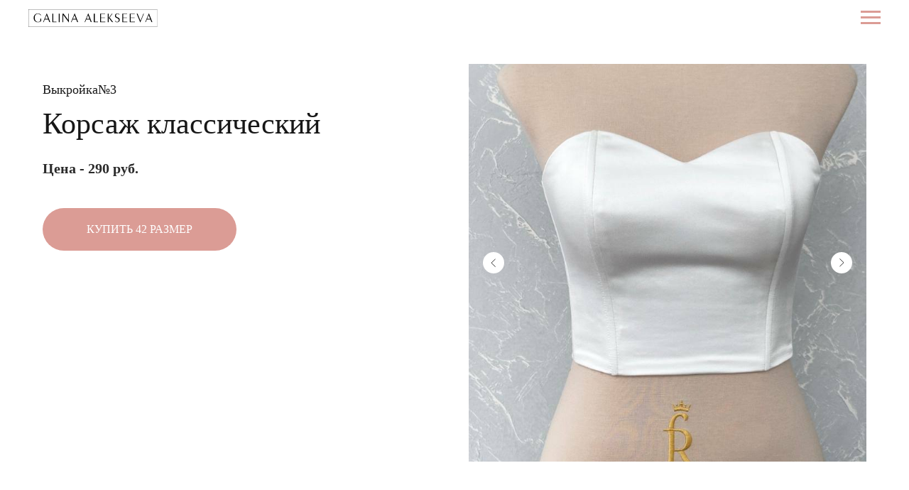

--- FILE ---
content_type: text/html; charset=UTF-8
request_url: https://alekseevasew.ru/patterns3-42size
body_size: 11070
content:
<!DOCTYPE html> <html lang="ru"> <head> <meta charset="utf-8" /> <meta http-equiv="Content-Type" content="text/html; charset=utf-8" /> <meta name="viewport" content="width=device-width, initial-scale=1.0" /> <!--metatextblock--> <title>Страница продажи выкройки 3 "Корсаж классический" 42 размер</title> <meta property="og:url" content="https://alekseevasew.ru/patterns3-42size" /> <meta property="og:title" content="Страница продажи выкройки 3 &quot;Корсаж классический&quot; 42 размер" /> <meta property="og:description" content="" /> <meta property="og:type" content="website" /> <meta property="og:image" content="https://static.tildacdn.com/tild3437-6566-4838-b861-636265666232/photo_2022-04-12_14-.jpg" /> <link rel="canonical" href="https://alekseevasew.ru/patterns3-42size"> <!--/metatextblock--> <meta name="format-detection" content="telephone=no" /> <meta http-equiv="x-dns-prefetch-control" content="on"> <link rel="dns-prefetch" href="https://ws.tildacdn.com"> <link rel="dns-prefetch" href="https://static.tildacdn.com"> <link rel="dns-prefetch" href="https://fonts.tildacdn.com"> <link rel="shortcut icon" href="https://static.tildacdn.com/tild6434-3866-4135-a135-333162343330/favicon_16.ico" type="image/x-icon" /> <link rel="apple-touch-icon" href="https://static.tildacdn.com/tild6263-3861-4631-b237-643331336334/Frame_13.png"> <link rel="apple-touch-icon" sizes="76x76" href="https://static.tildacdn.com/tild6263-3861-4631-b237-643331336334/Frame_13.png"> <link rel="apple-touch-icon" sizes="152x152" href="https://static.tildacdn.com/tild6263-3861-4631-b237-643331336334/Frame_13.png"> <link rel="apple-touch-startup-image" href="https://static.tildacdn.com/tild6263-3861-4631-b237-643331336334/Frame_13.png"> <meta name="msapplication-TileColor" content="#000000"> <meta name="msapplication-TileImage" content="https://static.tildacdn.com/tild3734-3032-4964-b665-313132623133/Frame_13.png"> <!-- Assets --> <script src="https://neo.tildacdn.com/js/tilda-fallback-1.0.min.js" async charset="utf-8"></script> <link rel="stylesheet" href="https://static.tildacdn.com/css/tilda-grid-3.0.min.css" type="text/css" media="all" onerror="this.loaderr='y';"/> <link rel="stylesheet" href="https://static.tildacdn.com/ws/project4889144/tilda-blocks-page27011385.min.css?t=1751803192" type="text/css" media="all" onerror="this.loaderr='y';" /> <link rel="stylesheet" href="https://static.tildacdn.com/css/tilda-forms-1.0.min.css" type="text/css" media="all" onerror="this.loaderr='y';" /> <link rel="stylesheet" href="https://static.tildacdn.com/css/tilda-cart-1.0.min.css" type="text/css" media="all" onerror="this.loaderr='y';" /> <link rel="stylesheet" href="https://static.tildacdn.com/css/tilda-slds-1.4.min.css" type="text/css" media="print" onload="this.media='all';" onerror="this.loaderr='y';" /> <noscript><link rel="stylesheet" href="https://static.tildacdn.com/css/tilda-slds-1.4.min.css" type="text/css" media="all" /></noscript> <link rel="stylesheet" href="https://static.tildacdn.com/css/tilda-zoom-2.0.min.css" type="text/css" media="print" onload="this.media='all';" onerror="this.loaderr='y';" /> <noscript><link rel="stylesheet" href="https://static.tildacdn.com/css/tilda-zoom-2.0.min.css" type="text/css" media="all" /></noscript> <link rel="stylesheet" type="text/css" href="/custom.css?t=1751803192"> <script type="text/javascript">TildaFonts=["429","431","433","435"];</script> <script type="text/javascript" src="https://static.tildacdn.com/js/tilda-fonts.min.js" charset="utf-8" onerror="this.loaderr='y';"></script> <script nomodule src="https://static.tildacdn.com/js/tilda-polyfill-1.0.min.js" charset="utf-8"></script> <script type="text/javascript">function t_onReady(func) {if(document.readyState!='loading') {func();} else {document.addEventListener('DOMContentLoaded',func);}}
function t_onFuncLoad(funcName,okFunc,time) {if(typeof window[funcName]==='function') {okFunc();} else {setTimeout(function() {t_onFuncLoad(funcName,okFunc,time);},(time||100));}}function t_throttle(fn,threshhold,scope) {return function() {fn.apply(scope||this,arguments);};}</script> <script src="https://static.tildacdn.com/js/jquery-1.10.2.min.js" charset="utf-8" onerror="this.loaderr='y';"></script> <script src="https://static.tildacdn.com/js/tilda-scripts-3.0.min.js" charset="utf-8" defer onerror="this.loaderr='y';"></script> <script src="https://static.tildacdn.com/ws/project4889144/tilda-blocks-page27011385.min.js?t=1751803192" charset="utf-8" async onerror="this.loaderr='y';"></script> <script src="https://static.tildacdn.com/js/tilda-lazyload-1.0.min.js" charset="utf-8" async onerror="this.loaderr='y';"></script> <script src="https://static.tildacdn.com/js/tilda-forms-1.0.min.js" charset="utf-8" async onerror="this.loaderr='y';"></script> <script src="https://static.tildacdn.com/js/tilda-cart-1.0.min.js" charset="utf-8" async onerror="this.loaderr='y';"></script> <script src="https://static.tildacdn.com/js/tilda-widget-positions-1.0.min.js" charset="utf-8" async onerror="this.loaderr='y';"></script> <script src="https://static.tildacdn.com/js/tilda-slds-1.4.min.js" charset="utf-8" async onerror="this.loaderr='y';"></script> <script src="https://static.tildacdn.com/js/hammer.min.js" charset="utf-8" async onerror="this.loaderr='y';"></script> <script src="https://static.tildacdn.com/js/tilda-zoom-2.0.min.js" charset="utf-8" async onerror="this.loaderr='y';"></script> <script src="https://static.tildacdn.com/js/tilda-events-1.0.min.js" charset="utf-8" async onerror="this.loaderr='y';"></script> <script type="text/javascript">window.dataLayer=window.dataLayer||[];</script> <script type="text/javascript">(function() {if((/bot|google|yandex|baidu|bing|msn|duckduckbot|teoma|slurp|crawler|spider|robot|crawling|facebook/i.test(navigator.userAgent))===false&&typeof(sessionStorage)!='undefined'&&sessionStorage.getItem('visited')!=='y'&&document.visibilityState){var style=document.createElement('style');style.type='text/css';style.innerHTML='@media screen and (min-width: 980px) {.t-records {opacity: 0;}.t-records_animated {-webkit-transition: opacity ease-in-out .2s;-moz-transition: opacity ease-in-out .2s;-o-transition: opacity ease-in-out .2s;transition: opacity ease-in-out .2s;}.t-records.t-records_visible {opacity: 1;}}';document.getElementsByTagName('head')[0].appendChild(style);function t_setvisRecs(){var alr=document.querySelectorAll('.t-records');Array.prototype.forEach.call(alr,function(el) {el.classList.add("t-records_animated");});setTimeout(function() {Array.prototype.forEach.call(alr,function(el) {el.classList.add("t-records_visible");});sessionStorage.setItem("visited","y");},400);}
document.addEventListener('DOMContentLoaded',t_setvisRecs);}})();</script></head> <body class="t-body" style="margin:0;"> <!--allrecords--> <div id="allrecords" class="t-records" data-hook="blocks-collection-content-node" data-tilda-project-id="4889144" data-tilda-page-id="27011385" data-tilda-page-alias="patterns3-42size" data-tilda-formskey="7870391198258f23bd10fa1c87a7ab3a" data-tilda-lazy="yes" data-tilda-project-lang="RU" data-tilda-root-zone="com"> <!--header--> <header id="t-header" class="t-records" data-hook="blocks-collection-content-node" data-tilda-project-id="4889144" data-tilda-page-id="24035038" data-tilda-formskey="7870391198258f23bd10fa1c87a7ab3a" data-tilda-lazy="yes" data-tilda-project-lang="RU" data-tilda-root-zone="com"> <div id="rec387937075" class="r t-rec" style=" " data-animationappear="off" data-record-type="327"> <!-- T282 --> <div id="nav387937075marker"></div> <div id="nav387937075" class="t282 " data-menu="yes" data-appearoffset=""> <div class="t282__container t282__closed t282__positionfixed" style=""> <div class="t282__container__bg" style="background-color: rgba(255,255,255,0.0);" data-bgcolor-hex="#ffffff" data-bgcolor-rgba="rgba(255,255,255,0.0)" data-navmarker="nav387937075marker" data-appearoffset="" data-bgopacity="0.0" data-bgcolor-rgba-afterscroll="rgba(255,255,255,1)" data-bgopacity2="1" data-menushadow="" data-menushadow-css=""></div> <div class="t282__container__bg_opened" style="background-color:#ffffff;"></div> <div class="t282__menu__content "> <div class="t282__logo__container" style="min-height:50px;"> <div class="t282__logo__content"> <a class="t282__logo" href="/"> <img class="t282__logo__img"
src="https://static.tildacdn.com/tild3261-6434-4734-a664-353635323766/Group_38.svg"
style="height: 25px;"
imgfield="img"
alt=""> </a> </div> </div> <button type="button"
class="t-menuburger t-menuburger_first "
aria-label="Навигационное меню"
aria-expanded="false"> <span style="background-color:#db9c95;"></span> <span style="background-color:#db9c95;"></span> <span style="background-color:#db9c95;"></span> <span style="background-color:#db9c95;"></span> </button> <script>function t_menuburger_init(recid) {var rec=document.querySelector('#rec' + recid);if(!rec) return;var burger=rec.querySelector('.t-menuburger');if(!burger) return;var isSecondStyle=burger.classList.contains('t-menuburger_second');if(isSecondStyle&&!window.isMobile&&!('ontouchend' in document)) {burger.addEventListener('mouseenter',function() {if(burger.classList.contains('t-menuburger-opened')) return;burger.classList.remove('t-menuburger-unhovered');burger.classList.add('t-menuburger-hovered');});burger.addEventListener('mouseleave',function() {if(burger.classList.contains('t-menuburger-opened')) return;burger.classList.remove('t-menuburger-hovered');burger.classList.add('t-menuburger-unhovered');setTimeout(function() {burger.classList.remove('t-menuburger-unhovered');},300);});}
burger.addEventListener('click',function() {if(!burger.closest('.tmenu-mobile')&&!burger.closest('.t450__burger_container')&&!burger.closest('.t466__container')&&!burger.closest('.t204__burger')&&!burger.closest('.t199__js__menu-toggler')) {burger.classList.toggle('t-menuburger-opened');burger.classList.remove('t-menuburger-unhovered');}});var menu=rec.querySelector('[data-menu="yes"]');if(!menu) return;var menuLinks=menu.querySelectorAll('.t-menu__link-item');var submenuClassList=['t978__menu-link_hook','t978__tm-link','t966__tm-link','t794__tm-link','t-menusub__target-link'];Array.prototype.forEach.call(menuLinks,function(link) {link.addEventListener('click',function() {var isSubmenuHook=submenuClassList.some(function(submenuClass) {return link.classList.contains(submenuClass);});if(isSubmenuHook) return;burger.classList.remove('t-menuburger-opened');});});menu.addEventListener('clickedAnchorInTooltipMenu',function() {burger.classList.remove('t-menuburger-opened');});}
t_onReady(function() {t_onFuncLoad('t_menuburger_init',function(){t_menuburger_init('387937075');});});</script> <style>.t-menuburger{position:relative;flex-shrink:0;width:28px;height:20px;padding:0;border:none;background-color:transparent;outline:none;-webkit-transform:rotate(0deg);transform:rotate(0deg);transition:transform .5s ease-in-out;cursor:pointer;z-index:999;}.t-menuburger span{display:block;position:absolute;width:100%;opacity:1;left:0;-webkit-transform:rotate(0deg);transform:rotate(0deg);transition:.25s ease-in-out;height:3px;background-color:#000;}.t-menuburger span:nth-child(1){top:0px;}.t-menuburger span:nth-child(2),.t-menuburger span:nth-child(3){top:8px;}.t-menuburger span:nth-child(4){top:16px;}.t-menuburger__big{width:42px;height:32px;}.t-menuburger__big span{height:5px;}.t-menuburger__big span:nth-child(2),.t-menuburger__big span:nth-child(3){top:13px;}.t-menuburger__big span:nth-child(4){top:26px;}.t-menuburger__small{width:22px;height:14px;}.t-menuburger__small span{height:2px;}.t-menuburger__small span:nth-child(2),.t-menuburger__small span:nth-child(3){top:6px;}.t-menuburger__small span:nth-child(4){top:12px;}.t-menuburger-opened span:nth-child(1){top:8px;width:0%;left:50%;}.t-menuburger-opened span:nth-child(2){-webkit-transform:rotate(45deg);transform:rotate(45deg);}.t-menuburger-opened span:nth-child(3){-webkit-transform:rotate(-45deg);transform:rotate(-45deg);}.t-menuburger-opened span:nth-child(4){top:8px;width:0%;left:50%;}.t-menuburger-opened.t-menuburger__big span:nth-child(1){top:6px;}.t-menuburger-opened.t-menuburger__big span:nth-child(4){top:18px;}.t-menuburger-opened.t-menuburger__small span:nth-child(1),.t-menuburger-opened.t-menuburger__small span:nth-child(4){top:6px;}@media (hover),(min-width:0\0){.t-menuburger_first:hover span:nth-child(1){transform:translateY(1px);}.t-menuburger_first:hover span:nth-child(4){transform:translateY(-1px);}.t-menuburger_first.t-menuburger__big:hover span:nth-child(1){transform:translateY(3px);}.t-menuburger_first.t-menuburger__big:hover span:nth-child(4){transform:translateY(-3px);}}.t-menuburger_second span:nth-child(2),.t-menuburger_second span:nth-child(3){width:80%;left:20%;right:0;}@media (hover),(min-width:0\0){.t-menuburger_second.t-menuburger-hovered span:nth-child(2),.t-menuburger_second.t-menuburger-hovered span:nth-child(3){animation:t-menuburger-anim 0.3s ease-out normal forwards;}.t-menuburger_second.t-menuburger-unhovered span:nth-child(2),.t-menuburger_second.t-menuburger-unhovered span:nth-child(3){animation:t-menuburger-anim2 0.3s ease-out normal forwards;}}.t-menuburger_second.t-menuburger-opened span:nth-child(2),.t-menuburger_second.t-menuburger-opened span:nth-child(3){left:0;right:0;width:100%!important;}.t-menuburger_third span:nth-child(4){width:70%;left:unset;right:0;}@media (hover),(min-width:0\0){.t-menuburger_third:not(.t-menuburger-opened):hover span:nth-child(4){width:100%;}}.t-menuburger_third.t-menuburger-opened span:nth-child(4){width:0!important;right:50%;}.t-menuburger_fourth{height:12px;}.t-menuburger_fourth.t-menuburger__small{height:8px;}.t-menuburger_fourth.t-menuburger__big{height:18px;}.t-menuburger_fourth span:nth-child(2),.t-menuburger_fourth span:nth-child(3){top:4px;opacity:0;}.t-menuburger_fourth span:nth-child(4){top:8px;}.t-menuburger_fourth.t-menuburger__small span:nth-child(2),.t-menuburger_fourth.t-menuburger__small span:nth-child(3){top:3px;}.t-menuburger_fourth.t-menuburger__small span:nth-child(4){top:6px;}.t-menuburger_fourth.t-menuburger__small span:nth-child(2),.t-menuburger_fourth.t-menuburger__small span:nth-child(3){top:3px;}.t-menuburger_fourth.t-menuburger__small span:nth-child(4){top:6px;}.t-menuburger_fourth.t-menuburger__big span:nth-child(2),.t-menuburger_fourth.t-menuburger__big span:nth-child(3){top:6px;}.t-menuburger_fourth.t-menuburger__big span:nth-child(4){top:12px;}@media (hover),(min-width:0\0){.t-menuburger_fourth:not(.t-menuburger-opened):hover span:nth-child(1){transform:translateY(1px);}.t-menuburger_fourth:not(.t-menuburger-opened):hover span:nth-child(4){transform:translateY(-1px);}.t-menuburger_fourth.t-menuburger__big:not(.t-menuburger-opened):hover span:nth-child(1){transform:translateY(3px);}.t-menuburger_fourth.t-menuburger__big:not(.t-menuburger-opened):hover span:nth-child(4){transform:translateY(-3px);}}.t-menuburger_fourth.t-menuburger-opened span:nth-child(1),.t-menuburger_fourth.t-menuburger-opened span:nth-child(4){top:4px;}.t-menuburger_fourth.t-menuburger-opened span:nth-child(2),.t-menuburger_fourth.t-menuburger-opened span:nth-child(3){opacity:1;}@keyframes t-menuburger-anim{0%{width:80%;left:20%;right:0;}50%{width:100%;left:0;right:0;}100%{width:80%;left:0;right:20%;}}@keyframes t-menuburger-anim2{0%{width:80%;left:0;}50%{width:100%;right:0;left:0;}100%{width:80%;left:20%;right:0;}}</style> </div> </div> <div class="t282__menu__container t282__closed"> <div class="t282__menu__wrapper" style="background-color:#ffffff;"> <div class="t282__menu"> <nav> <ul role="list" class="t282__menu__items t-menu__list"> <li class="t282__menu__item"> <a class="t282__menu__link t-heading t-heading_md t-menu__link-item"
href="https://alekseevasew.ru/" data-menu-submenu-hook="">
Главная
</a> </li> <li class="t282__menu__item"> <a class="t282__menu__link t-heading t-heading_md t-menu__link-item"
href="/patterns" data-menu-submenu-hook="">
Магазин выкроек
</a> </li> <li class="t282__menu__item"> <a class="t282__menu__link t-heading t-heading_md t-menu__link-item"
href="/free-lessons" data-menu-submenu-hook="">
Бесплатные уроки для начинающих
</a> </li> </ul> </nav> <div class="t-sociallinks"> <ul role="list" class="t-sociallinks__wrapper" aria-label="Соц. сети"> <!-- new soclinks --><li class="t-sociallinks__item t-sociallinks__item_instagram"><a href="https://www.instagram.com/_galina__alekseeva_/" target="_blank" rel="nofollow" aria-label="instagram" style="width: 30px; height: 30px;"><svg class="t-sociallinks__svg" role="presentation" width=30px height=30px viewBox="0 0 100 100" fill="none" xmlns="http://www.w3.org/2000/svg"> <path fill-rule="evenodd" clip-rule="evenodd" d="M50 100C77.6142 100 100 77.6142 100 50C100 22.3858 77.6142 0 50 0C22.3858 0 0 22.3858 0 50C0 77.6142 22.3858 100 50 100ZM25 39.3918C25 31.4558 31.4566 25 39.3918 25H60.6082C68.5442 25 75 31.4566 75 39.3918V60.8028C75 68.738 68.5442 75.1946 60.6082 75.1946H39.3918C31.4558 75.1946 25 68.738 25 60.8028V39.3918ZM36.9883 50.0054C36.9883 42.8847 42.8438 37.0922 50.0397 37.0922C57.2356 37.0922 63.0911 42.8847 63.0911 50.0054C63.0911 57.1252 57.2356 62.9177 50.0397 62.9177C42.843 62.9177 36.9883 57.1252 36.9883 50.0054ZM41.7422 50.0054C41.7422 54.5033 45.4641 58.1638 50.0397 58.1638C54.6153 58.1638 58.3372 54.5041 58.3372 50.0054C58.3372 45.5066 54.6145 41.8469 50.0397 41.8469C45.4641 41.8469 41.7422 45.5066 41.7422 50.0054ZM63.3248 39.6355C65.0208 39.6355 66.3956 38.2606 66.3956 36.5646C66.3956 34.8687 65.0208 33.4938 63.3248 33.4938C61.6288 33.4938 60.2539 34.8687 60.2539 36.5646C60.2539 38.2606 61.6288 39.6355 63.3248 39.6355Z" fill="#db9c95"/> </svg></a></li>&nbsp;<li class="t-sociallinks__item t-sociallinks__item_youtube"><a href="https://youtube.com/channel/UCZTDPcCQ_-wOX5l0yycI4ow" target="_blank" rel="nofollow" aria-label="youtube" style="width: 30px; height: 30px;"><svg class="t-sociallinks__svg" role="presentation" width=30px height=30px viewBox="0 0 100 100" fill="none" xmlns="http://www.w3.org/2000/svg"> <path fill-rule="evenodd" clip-rule="evenodd" d="M50 100c27.614 0 50-22.386 50-50S77.614 0 50 0 0 22.386 0 50s22.386 50 50 50Zm17.9-67.374c3.838.346 6 2.695 6.474 6.438.332 2.612.626 6.352.626 10.375 0 7.064-.626 11.148-.626 11.148-.588 3.728-2.39 5.752-6.18 6.18-4.235.48-13.76.7-17.992.7-4.38 0-13.237-.184-17.66-.552-3.8-.317-6.394-2.44-6.916-6.218-.38-2.752-.626-6.022-.626-11.222 0-5.788.209-8.238.7-10.853.699-3.732 2.48-5.54 6.548-5.96C36.516 32.221 40.55 32 49.577 32c4.413 0 13.927.228 18.322.626Zm-23.216 9.761v14.374L58.37 49.5l-13.686-7.114Z" fill="#db9c95"/> </svg></a></li><!-- /new soclinks --> </ul> </div> </div> </div> </div> <div class="t282__overlay t282__closed"></div> </div> <script>t_onReady(function() {var wrapperBlock=document.querySelector('#rec387937075 .t282');if(!wrapperBlock) return;t_onFuncLoad('t282_showMenu',function() {t282_showMenu('387937075');});t_onFuncLoad('t282_changeSize',function() {t282_changeSize('387937075');});t_onFuncLoad('t282_highlight',function() {t282_highlight();});});t_onFuncLoad('t282_changeSize',function() {window.addEventListener('resize',t_throttle(function() {t282_changeSize('387937075');}));});t_onReady(function() {var wrapperBlock=document.querySelector('#rec387937075 .t282');if(!wrapperBlock) return;t_onFuncLoad('t282_changeBgOpacityMenu',function() {t282_changeBgOpacityMenu('387937075');window.addEventListener('scroll',t_throttle(function() {t282_changeBgOpacityMenu('387937075');}));});});</script> <style>#rec387937075 .t-menu__link-item{-webkit-transition:color 0.3s ease-in-out,opacity 0.3s ease-in-out;transition:color 0.3s ease-in-out,opacity 0.3s ease-in-out;}#rec387937075 .t-menu__link-item.t-active:not(.t978__menu-link){color:#db9c95 !important;font-weight:500 !important;}@supports (overflow:-webkit-marquee) and (justify-content:inherit){#rec387937075 .t-menu__link-item,#rec387937075 .t-menu__link-item.t-active{opacity:1 !important;}}</style> <style> #rec387937075 .t282__logo{color:#ffffff;}</style> <style> #rec387937075 .t282__logo__content .t-title{color:#ffffff;}#rec387937075 a.t282__menu__link{font-size:16px;color:#171717;font-weight:400;font-family:'FuturaPT';}</style> <!--[if IE 8]> <style>#rec387937075 .t282__container__bg{filter:progid:DXImageTransform.Microsoft.gradient(startColorStr='#D9ffffff',endColorstr='#D9ffffff');}</style> <![endif]--> </div> </header> <!--/header--> <div id="rec436079269" class="r t-rec" style=" " data-animationappear="off" data-record-type="706"> <!--tcart--> <!-- @classes: t-text t-text_xs t-name t-name_xs t-name_md t-btn t-btn_sm --> <script>t_onReady(function() {setTimeout(function() {t_onFuncLoad('tcart__init',function() {tcart__init('436079269');});},50);var userAgent=navigator.userAgent.toLowerCase();var body=document.body;if(!body) return;if(userAgent.indexOf('instagram')!==-1&&userAgent.indexOf('iphone')!==-1) {body.style.position='relative';}
var rec=document.querySelector('#rec436079269');if(!rec) return;var cartWindow=rec.querySelector('.t706__cartwin,.t706__cartpage');var allRecords=document.querySelector('.t-records');var currentMode=allRecords.getAttribute('data-tilda-mode');if(cartWindow&&currentMode!=='edit'&&currentMode!=='preview') {cartWindow.addEventListener('scroll',t_throttle(function() {if(window.lazy==='y'||document.querySelector('#allrecords').getAttribute('data-tilda-lazy')==='yes') {t_onFuncLoad('t_lazyload_update',function() {t_lazyload_update();});}},500));}});</script> <div class="t706" data-cart-countdown="yes" data-opencart-onorder="yes" data-project-currency="р." data-project-currency-side="r" data-project-currency-sep="," data-project-currency-code="RUB" data-payment-system="yamoney" data-cart-maxstoredays="0" data-cart-dontstore="y" data-cart-oneproduct="y"> <div class="t706__carticon" style=""> <div class="t706__carticon-text t-name t-name_xs"></div> <div class="t706__carticon-wrapper"> <div class="t706__carticon-imgwrap"> <svg role="img" style="stroke:#db9c95;" class="t706__carticon-img" xmlns="http://www.w3.org/2000/svg" viewBox="0 0 64 64"> <path fill="none" stroke-width="2" stroke-miterlimit="10" d="M44 18h10v45H10V18h10z"/> <path fill="none" stroke-width="2" stroke-miterlimit="10" d="M22 24V11c0-5.523 4.477-10 10-10s10 4.477 10 10v13"/> </svg> </div> <div class="t706__carticon-counter js-carticon-counter"></div> </div> </div> <div class="t706__cartwin" style="display: none;"> <div class="t706__close t706__cartwin-close"> <button type="button" class="t706__close-button t706__cartwin-close-wrapper" aria-label="Закрыть корзину"> <svg role="presentation" class="t706__close-icon t706__cartwin-close-icon" width="23px" height="23px" viewBox="0 0 23 23" version="1.1" xmlns="http://www.w3.org/2000/svg" xmlns:xlink="http://www.w3.org/1999/xlink"> <g stroke="none" stroke-width="1" fill="#fff" fill-rule="evenodd"> <rect transform="translate(11.313708, 11.313708) rotate(-45.000000) translate(-11.313708, -11.313708) " x="10.3137085" y="-3.6862915" width="2" height="30"></rect> <rect transform="translate(11.313708, 11.313708) rotate(-315.000000) translate(-11.313708, -11.313708) " x="10.3137085" y="-3.6862915" width="2" height="30"></rect> </g> </svg> </button> </div> <div class="t706__cartwin-content"> <div class="t706__cartwin-top"> <div class="t706__cartwin-heading t-name t-name_xl">Оплата выкройки №3 "Корсаж классический" 42 размер</div> </div> <div class="t706__cartwin-products"></div> <div class="t706__cartwin-bottom"> <div class="t706__cartwin-prodamount-wrap t-descr t-descr_sm"> <span class="t706__cartwin-prodamount-label"></span> <span class="t706__cartwin-prodamount"></span> </div> </div> <div class="t706__form-upper-text t-descr t-descr_xs"><div style="font-size: 20px;" data-customstyle="yes"><em style="font-family: FuturaPT;">Введите ваши контактные данные, оплаченная выкройка будет доступна вам в личном кабинете нашего сайта, в формате .pdf, вы сможете её скачать. Доступы в личный кабинет придут на указанную вами почту, обязательно проверяйте папку СПАМ (письма могут попадать туда)</em><br /><br /><span style="font-family: FuturaPT;">Если вы хотите оплатить переводом на карту Сбер или Тинькоф, то свяжитесь со мной по </span><a href="https://wa.me/79185602440?text=Здравствуйте, я хотела бы оплатить выкройку с вашего сайта переводом на карту" rel="noopener noreferrer" style="color: rgb(43, 43, 43); border-bottom: 1px solid rgb(43, 43, 43); box-shadow: none; text-decoration: none; font-family: FuturaPT;"><strong>WhatsApp</strong></a></div></div> <div class="t706__orderform t-input_nomargin"> <form
id="form436079269" name='form436079269' role="form" action='' method='POST' data-formactiontype="2" data-inputbox=".t-input-group" 
class="t-form js-form-proccess t-form_inputs-total_2 t-form_bbonly" data-formsended-callback="t706_onSuccessCallback"> <input type="hidden" name="formservices[]" value="586d8fbb2fc5806edb9f3086fc1c0ec7" class="js-formaction-services"> <input type="hidden" name="formservices[]" value="9fa3d27e685bb39c23fb989883c388d6" class="js-formaction-services"> <input type="hidden" name="formservices[]" value="d2a4e10ff863d995b7b0e8f047715f6a" class="js-formaction-services"> <input type="hidden" name="tildaspec-formname" tabindex="-1" value="Cart"> <!-- @classes t-title t-text t-btn --> <div class="js-successbox t-form__successbox t-text t-text_md"
aria-live="polite"
style="display:none;color:#171717;background-color:#ffffff;"></div> <div class="t-form__inputsbox t-form__inputsbox_inrow"> <div
class=" t-input-group t-input-group_nm " data-input-lid="1496239431201" data-field-type="nm" data-field-name="Name"> <div class="t-input-block "> <input
type="text"
autocomplete="name"
name="Name"
id="input_1496239431201"
class="t-input js-tilda-rule t-input_bbonly"
value=""
placeholder="Введите ваше имя" data-tilda-rule="name"
aria-describedby="error_1496239431201"
style="color:#171717;border:1px solid #db9c95;border-radius:30px;"> </div> <div class="t-input-error" aria-live="polite" id="error_1496239431201"></div> </div> <div
class=" t-input-group t-input-group_em " data-input-lid="1638703050262" data-field-type="em" data-field-name="email"> <div class="t-input-block "> <input
type="email"
autocomplete="email"
name="email"
id="input_1638703050262"
class="t-input js-tilda-rule t-input_bbonly"
value=""
placeholder="Введите ваш e-mail" data-tilda-req="1" aria-required="true" data-tilda-rule="email"
aria-describedby="error_1638703050262"
style="color:#171717;border:1px solid #db9c95;border-radius:30px;"> </div> <div class="t-input-error" aria-live="polite" id="error_1638703050262"></div> </div> <div class="t-input-group t-input-group_pm" style="margin: 40px 0;"> <div class="t-input-title t-descr t-descr_md" style="color:#171717;font-weight:500;">Payment method</div> <div class="t-input-block"> <div class="t-radio__wrapper t-radio__wrapper-payment" data-tilda-payment-variants-hook='y'> <label class="t-radio__control t-text t-text_xs" style="color: #171717"><input type="radio" name="paymentsystem" value="yamoney" checked="checked" class="t-radio t-radio_payment" data-payment-variant-system="yamoney"><div class="t-radio__indicator" style="border-color:#db9c95"></div>
ЮMoney (для оплаты из России)
</label> <label class="t-radio__control t-text t-text_xs" style="color: #171717"><input type="radio" name="paymentsystem" value="custom.payform" class="t-radio t-radio_payment" data-payment-variant-system="custom.payform"><div class="t-radio__indicator" style="border-color:#db9c95"></div>
Prodamus (для оплаты из-за границы)
</label> <style>#rec436079269 .t-radio__indicator:after{background:#db9c95;}</style> </div> </div> </div> <!--[if IE 8]> <style>.t-checkbox__control .t-checkbox,.t-radio__control .t-radio{left:0px;z-index:1;opacity:1;}.t-checkbox__indicator,.t-radio__indicator{display:none;}.t-img-select__control .t-img-select{position:static;}</style> <![endif]--> <div class="t-form__errorbox-middle"> <!--noindex--> <div
class="js-errorbox-all t-form__errorbox-wrapper"
style="display:none;" data-nosnippet
tabindex="-1"
aria-label="Ошибки при заполнении формы"> <ul
role="list"
class="t-form__errorbox-text t-text t-text_md"> <li class="t-form__errorbox-item js-rule-error js-rule-error-all"></li> <li class="t-form__errorbox-item js-rule-error js-rule-error-req"></li> <li class="t-form__errorbox-item js-rule-error js-rule-error-email"></li> <li class="t-form__errorbox-item js-rule-error js-rule-error-name"></li> <li class="t-form__errorbox-item js-rule-error js-rule-error-phone"></li> <li class="t-form__errorbox-item js-rule-error js-rule-error-minlength"></li> <li class="t-form__errorbox-item js-rule-error js-rule-error-string"></li> </ul> </div> <!--/noindex--> </div> <div class="t-form__submit"> <button
type="submit"
class="t-submit"
style="color:#ffffff;background-color:#db9c95;border-radius:30px; -moz-border-radius:30px; -webkit-border-radius:30px;font-family:FuturaPT;font-weight:500;text-transform:uppercase;box-shadow: 0px 0px 20px 0px rgba(0, 0, 0, 0.1);" data-field="buttontitle" data-buttonfieldset="button">
Купить выкройку 42 размер </button> </div> </div> <div class="t-form__errorbox-bottom"> <!--noindex--> <div
class="js-errorbox-all t-form__errorbox-wrapper"
style="display:none;" data-nosnippet
tabindex="-1"
aria-label="Ошибки при заполнении формы"> <ul
role="list"
class="t-form__errorbox-text t-text t-text_md"> <li class="t-form__errorbox-item js-rule-error js-rule-error-all"></li> <li class="t-form__errorbox-item js-rule-error js-rule-error-req"></li> <li class="t-form__errorbox-item js-rule-error js-rule-error-email"></li> <li class="t-form__errorbox-item js-rule-error js-rule-error-name"></li> <li class="t-form__errorbox-item js-rule-error js-rule-error-phone"></li> <li class="t-form__errorbox-item js-rule-error js-rule-error-minlength"></li> <li class="t-form__errorbox-item js-rule-error js-rule-error-string"></li> </ul> </div> <!--/noindex--> </div> </form> <style>#rec436079269 input::-webkit-input-placeholder {color:#171717;opacity:0.5;}#rec436079269 input::-moz-placeholder{color:#171717;opacity:0.5;}#rec436079269 input:-moz-placeholder {color:#171717;opacity:0.5;}#rec436079269 input:-ms-input-placeholder{color:#171717;opacity:0.5;}#rec436079269 textarea::-webkit-input-placeholder {color:#171717;opacity:0.5;}#rec436079269 textarea::-moz-placeholder{color:#171717;opacity:0.5;}#rec436079269 textarea:-moz-placeholder {color:#171717;opacity:0.5;}#rec436079269 textarea:-ms-input-placeholder{color:#171717;opacity:0.5;}</style> </div> <div class="t706__form-bottom-text t-text t-text_xs"><div style="font-size: 16px;" data-customstyle="yes"><span style="font-family: FuturaPT;">Нажимая на кнопку вы принимаете условия&nbsp;</span><a href="https://alekseevasew.ru/privacy" rel="noreferrer noopener" target="_blank" style="color: rgb(108, 154, 184); font-family: FuturaPT;">политики конфиденциальности</a><span style="font-family: FuturaPT;">&nbsp;и даете согласие на обработку персональных данных</span></div></div> </div> </div> <div class="t706__cartdata"> </div> </div> <style>.t706 .t-radio__indicator{border-color:#db9c95 !important;}</style> <style>@media (hover:hover),(min-width:0\0) {#rec436079269 .t-submit:hover {color:#ffffff !important;background-color:#e0b0b0 !important;}#rec436079269 .t-submit:focus-visible {color:#ffffff !important;background-color:#e0b0b0 !important;}}#rec436079269 .t-submit {transition-property:background-color,color,border-color,box-shadow;transition-duration:0.2s;transition-timing-function:ease-in-out;}</style> <script>if(typeof localStorage==='object') {try {localStorage.removeItem('tcart');} catch(e) {console.log('Your web browser does not support localStorage.');}}</script> <!--/tcart--> </div> <div id="rec436085376" class="r t-rec t-rec_pt_90 t-rec_pb_0" style="padding-top:90px;padding-bottom:0px; " data-animationappear="off" data-record-type="764"> <!-- t764 --> <!-- @classes: t-descr t-descr_xxs --><div class="t764"> <div class="t-container js-product"> <div class="t764__col t764__col_first t-col t-col_6 "> <div class="t764__info"> <div class="t764__textwrapper"> <div class="t764__title t-name t-name_xl js-product-name" field="title"><span style="font-size: 18px; font-weight: 400;">Выкройка№3</span><br />Корсаж классический</div> <div class="t764__descr t-descr t-descr_xs" field="descr">Цена - 290 руб.</div> <div class="t764__btn-wrapper" style="text-align:left"> <a href="#order:Выкройка Корсаж классический 42 р-р=290" target="" class="t764__btn t-btn t-btn_md " style="color:#ffffff;background-color:#db9c95;border-radius:30px; -moz-border-radius:30px; -webkit-border-radius:30px;font-family:FuturaPT;font-weight:500;text-transform:uppercase;" data-buttonfieldset="button"> <table role="presentation" style="width:100%; height:100%;"> <tr> <td>Купить 42 размер</td> </tr> </table> </a> </div> </div> </div> </div> <div class="t764__col t-col t-col_6 "> <!-- gallery --> <div class="t-slds" style="visibility: hidden;"> <div class="t-slds__main"> <div class="t-slds__container"> <div class="t-slds__items-wrapper t-slds_animated-none " data-slider-transition="300" data-slider-with-cycle="true" data-slider-correct-height="true" data-auto-correct-mobile-width="false"> <div class="t-slds__item t-slds__item_active" data-slide-index="1"> <div class="t-slds__wrapper" itemscope itemtype="http://schema.org/ImageObject"> <meta itemprop="image" content="https://static.tildacdn.com/tild3361-3232-4834-b737-643562613934/photo_2022-04-12_14-.jpg"> <div class="t-slds__imgwrapper" bgimgfield="gi_img__0" data-zoom-target="0" data-zoomable="yes" data-img-zoom-url="https://static.tildacdn.com/tild3361-3232-4834-b737-643562613934/photo_2022-04-12_14-.jpg"> <div class="t-slds__bgimg t-bgimg js-product-img" data-original="https://static.tildacdn.com/tild3361-3232-4834-b737-643562613934/photo_2022-04-12_14-.jpg" style="padding-bottom:100%; background-image: url('https://thb.tildacdn.com/tild3361-3232-4834-b737-643562613934/-/resizeb/20x/photo_2022-04-12_14-.jpg');"></div> </div> </div> </div> <div class="t-slds__item " data-slide-index="2"> <div class="t-slds__wrapper" itemscope itemtype="http://schema.org/ImageObject"> <meta itemprop="image" content="https://static.tildacdn.com/tild3439-6335-4464-a537-323930343431/photo_2022-04-12_14-.jpg"> <div class="t-slds__imgwrapper" bgimgfield="gi_img__1" data-zoom-target="1" data-zoomable="yes" data-img-zoom-url="https://static.tildacdn.com/tild3439-6335-4464-a537-323930343431/photo_2022-04-12_14-.jpg"> <div class="t-slds__bgimg t-bgimg " data-original="https://static.tildacdn.com/tild3439-6335-4464-a537-323930343431/photo_2022-04-12_14-.jpg" style="padding-bottom:100%; background-image: url('https://thb.tildacdn.com/tild3439-6335-4464-a537-323930343431/-/resizeb/20x/photo_2022-04-12_14-.jpg');"></div> </div> </div> </div> </div> <div class="t-slds__arrow_container "> <style type="text/css">#rec436085376 .t-slds__arrow_wrapper:hover .t-slds__arrow-withbg{border-color:#ffffff !important;background-color:rgba(219,156,149,1) !important;}#rec436085376 .t-slds__arrow-withbg:focus-visible{border-color:#ffffff !important;background-color:rgba(219,156,149,1) !important;}</style> <li class="t-slds__arrow_wrapper t-slds__arrow_wrapper-left" data-slide-direction="left"> <button
type="button"
class="t-slds__arrow t-slds__arrow-left t-slds__arrow-withbg"
aria-controls="carousel_436085376"
aria-disabled="false"
aria-label="Previous slide"
style="width: 30px; height: 30px;background-color: rgba(255,255,255,1);"> <div class="t-slds__arrow_body t-slds__arrow_body-left" style="width: 7px;"> <svg role="presentation" focusable="false" style="display: block" viewBox="0 0 7.3 13" xmlns="http://www.w3.org/2000/svg" xmlns:xlink="http://www.w3.org/1999/xlink"> <style type="text/css">#rec436085376 .t-slds__arrow_wrapper polyline{-webkit-transition:stroke ease-in-out .2s;-moz-transition:stroke ease-in-out .2s;-o-transition:stroke ease-in-out .2s;transition:stroke ease-in-out .2s;}#rec436085376 .t-slds__arrow_wrapper:hover polyline{stroke:#ffffff !important;}#rec436085376 .t-slds__arrow:focus-visible polyline{stroke:#ffffff !important;}</style> <polyline
fill="none"
stroke="#2b2b2b"
stroke-linejoin="butt"
stroke-linecap="butt"
stroke-width="1"
points="0.5,0.5 6.5,6.5 0.5,12.5"
/> </svg> </div> </button> </li> <li class="t-slds__arrow_wrapper t-slds__arrow_wrapper-right" data-slide-direction="right"> <button
type="button"
class="t-slds__arrow t-slds__arrow-right t-slds__arrow-withbg"
aria-controls="carousel_436085376"
aria-disabled="false"
aria-label="Next slide"
style="width: 30px; height: 30px;background-color: rgba(255,255,255,1);"> <div class="t-slds__arrow_body t-slds__arrow_body-right" style="width: 7px;"> <svg role="presentation" focusable="false" style="display: block" viewBox="0 0 7.3 13" xmlns="http://www.w3.org/2000/svg" xmlns:xlink="http://www.w3.org/1999/xlink"> <polyline
fill="none"
stroke="#2b2b2b"
stroke-linejoin="butt"
stroke-linecap="butt"
stroke-width="1"
points="0.5,0.5 6.5,6.5 0.5,12.5"
/> </svg> </div> </button> </li> </div> </div> </div> </div> <style type="text/css">#rec436085376 .t-slds__bullet_active .t-slds__bullet_body{background-color:#222 !important;}#rec436085376 .t-slds__bullet:hover .t-slds__bullet_body{background-color:#222 !important;}#rec436085376 .t-slds__bullet_body:focus-visible{background-color:#222 !important;}</style> <!--/gallery --> </div> </div> </div> <script>t_onReady(function() {t_onFuncLoad('t764_init',function() {t764_init('436085376');});});</script> <style>#rec436085376 .t-slds__bullet_active .t-slds__bullet_body{background-color:#222 !important;}#rec436085376 .t-slds__bullet:hover .t-slds__bullet_body{background-color:#222 !important;}#rec436085376 .t-slds__bullet_body:focus-visible{background-color:#222 !important;}</style> <style> #rec436085376 .t764__title{font-weight:500;font-family:'FuturaPT';}@media screen and (min-width:900px){#rec436085376 .t764__title{font-size:42px;}}#rec436085376 .t764__descr{font-size:20px;color:#2b2b2b;font-weight:600;padding-bottom:20px;font-family:'FuturaPT';}</style> </div> <div id="rec436079271" class="r t-rec t-rec_pt_90 t-rec_pb_30" style="padding-top:90px;padding-bottom:30px; " data-animationappear="off" data-record-type="106"> <!-- T004 --> <div class="t004"> <div class="t-container t-align_center"> <div class="t-col t-col_8 t-prefix_2"> <div field="text" class="t-text t-text_md "><span style="font-family: FuturaPT;">Внимание! Все выкройки даны с припусками.</span><br /><span style="font-family: FuturaPT;">Выкройки можно склеивать не обрезая края, главное совместить отметки на полях и в углах.</span></div> </div> </div> </div> <style> #rec436079271 .t-text{font-size:20px;font-weight:400;font-family:'FuturaPT';}</style> </div> <div id="rec436079272" class="r t-rec t-rec_pt_0 t-rec_pt-res-480_0 t-rec_pb_90 t-rec_pb-res-480_0" style="padding-top:0px;padding-bottom:90px; " data-animationappear="off" data-record-type="223"> <!-- T195 --> <div class="t195"> <div class="t-container"> <div class="t-col t-col_7 "> <div class="t195__text t-text t-text_md" field="text"><div style="font-size: 20px;" data-customstyle="yes"><em style="color: rgb(207, 147, 140); font-family: FuturaPT;">*Перед тем как кроить, сверьте свои мерки с мерками по выкройкам*</em><br /><br /><span style="font-family: FuturaPT;">Важно! Нет стандартных фигур, все параметры индивидуальны. Подбирая размер выкройки ориентируйтесь на мерки Обхват груди и Обхват под грудью</span><br /><span style="font-family: FuturaPT;">﻿</span></div></div> </div> <div class="t-col t-col_5 t195__imgsection" itemscope itemtype="http://schema.org/ImageObject"><meta itemprop="image" content="https://static.tildacdn.com/tild3564-6662-4463-b039-316231386538/__2021-12-06_234852.png"> <img class="t195__img t-img"
src="https://thb.tildacdn.com/tild3564-6662-4463-b039-316231386538/-/empty/__2021-12-06_234852.png" data-original="https://static.tildacdn.com/tild3564-6662-4463-b039-316231386538/__2021-12-06_234852.png"
imgfield="img" data-tu-max-width="1200" data-tu-max-height="1200" data-zoomable="yes" data-img-zoom-url="https://static.tildacdn.com/tild3564-6662-4463-b039-316231386538/__2021-12-06_234852.png" alt=""><br /> <div class="t195__sectitle t-descr" field="imgtitle" itemprop="name"></div> <div class="t195__secdescr t-descr" field="imgdescr" itemprop="description"></div> </div> </div> </div> <style> #rec436079272 .t195__secdescr{font-size:20px;font-weight:400;font-family:'FuturaPT';}</style> </div> <!--footer--> <footer id="t-footer" class="t-records" data-hook="blocks-collection-content-node" data-tilda-project-id="4889144" data-tilda-page-id="24035058" data-tilda-formskey="7870391198258f23bd10fa1c87a7ab3a" data-tilda-lazy="yes" data-tilda-project-lang="RU" data-tilda-root-zone="com"> <div id="rec387937396" class="r t-rec t-rec_pt_90 t-rec_pb_0" style="padding-top:90px;padding-bottom:0px;background-color:#dae7f4; " data-animationappear="off" data-record-type="144" data-bg-color="#dae7f4"> <!-- T134 --> <div class="t134"> <div class="t-container"> <div class="t-col t-col_10 t-prefix_1"> <img class="t134__img"
src="https://static.tildacdn.com/tild3566-6533-4636-a639-376462616531/Group_38.svg"
imgfield="img"
alt=""> </div> </div> </div> <style>#rec387937396 .t134__title,#rec387937396 .t134__descr{color:#171717;}</style> </div> <div id="rec387937451" class="r t-rec t-rec_pt_30 t-rec_pb_30" style="padding-top:30px;padding-bottom:30px;background-color:#dae7f4; " data-animationappear="off" data-record-type="457" data-bg-color="#dae7f4"> <!-- T457 --> <div class="t457"> <div class="t-container"> <div class="t-col t-col_12"> <ul class="t457__ul"> <li class="t457__li"> <a href="https://youtube.com/channel/UCZTDPcCQ_-wOX5l0yycI4ow" target="_blank" data-menu-item-number="1">Youtube</a> </li> <li class="t457__li"> <a href="https://vm.tiktok.com/ZSey8gCqV/" target="_blank" data-menu-item-number="2">TikTok</a> </li> <li class="t457__li"> <a href="https://www.instagram.com/_galina__alekseeva_/" target="_blank" data-menu-item-number="3">Instagram</a> </li> </ul> </div> <div class="t-col t-col_12"> <div class="t457__copyright" field="text">©2021 Галина Алексеева<br />ИНН 615398580534<br /><a href="https://alekseevasew.ru/privacy" rel="noreferrer noopener" target="_blank" style="color: rgb(108, 154, 184);"><u>Политика конфиденциальности</u></a><br /><a href="https://alekseevasew.ru/oferta" rel="noreferrer noopener" target="_blank" style="color: rgb(108, 154, 184);"><u>Публичная оферта</u></a></div> </div> </div> </div> <style>#rec387937451 .t457__copyright{color:#171717;}#rec387937451 .t457__li a{padding:0px 50px;}</style> <style> #rec387937451 .t457__link{font-size:28px;color:#ffffff;font-weight:600;}#rec387937451 .t457__li a{font-size:16px;color:#171717;font-weight:400;font-family:'FuturaPT';text-transform:uppercase;}</style> <style> #rec387937451 .t457__logo{color:#ffffff;font-weight:600;}@media screen and (min-width:480px){#rec387937451 .t457__logo{font-size:28px;}}</style> </div> </footer> <!--/footer--> </div> <!--/allrecords--> <!-- Stat --> <script type="text/javascript">if(!window.mainTracker) {window.mainTracker='tilda';}
setTimeout(function(){(function(d,w,k,o,g) {var n=d.getElementsByTagName(o)[0],s=d.createElement(o),f=function(){n.parentNode.insertBefore(s,n);};s.type="text/javascript";s.async=true;s.key=k;s.id="tildastatscript";s.src=g;if(w.opera=="[object Opera]") {d.addEventListener("DOMContentLoaded",f,false);} else {f();}})(document,window,'1abdb1a7caa4cda646c579ae9f9a9b29','script','https://static.tildacdn.com/js/tilda-stat-1.0.min.js');},2000);</script> </body> </html>

--- FILE ---
content_type: text/css
request_url: https://alekseevasew.ru/custom.css?t=1751803192
body_size: 291
content:
#rec436907068 .js-store-prod-text a {
    display: inline-block;
    padding: 10px 35px;
    margin-right: 15px;
    margin-top: 20px;
    border-radius: 30px;
    font-weight: 500;
    font-family: 'FuturaPT';
    font-size: 16px;
    background-color: #db9c95;
    color: #ffffff !important;
}
.js-store-prod-name {
    font-size: 24px !important;
}
.t706__cartwin_showed {
    z-index: 999999999;
}
@media screen and (max-width: 640px) {
.t764__title {
    font-size: 24px !important;
}
}

--- FILE ---
content_type: image/svg+xml
request_url: https://static.tildacdn.com/tild3261-6434-4734-a664-353635323766/Group_38.svg
body_size: 1635
content:
<?xml version="1.0" encoding="UTF-8"?> <svg xmlns="http://www.w3.org/2000/svg" width="2050" height="281" viewBox="0 0 2050 281" fill="none"> <path d="M0 140.5V281H1025H2050V140.5V0H1025H0V140.5ZM2047.23 140.5V279H1025H2.77277V140.5V2H1025H2047.23V140.5Z" fill="black"></path> <path d="M290.2 68C288.6 71.6 236.1 198 234.3 202.7C233.9 203.6 235 204 237.9 204C242.1 204 242.1 204 244.9 197.7C246.4 194.3 250.3 184.9 253.6 176.8L259.5 162L287.9 162.3L316.2 162.5L324.4 183L332.6 203.5L339.8 203.8C344.6 204 347 203.7 347 203C347 202.2 305.9 97.4 293 65.5C292.3 63.8 291.9 64.1 290.2 68ZM300.4 122.3C306.8 138.4 312 151.9 312 152.3C312 152.7 301.2 153 287.9 153C265.4 153 263.8 152.9 264.4 151.2C265.7 147.8 288.5 93 288.7 93C288.8 93 294.1 106.2 300.4 122.3Z" fill="black"></path> <path d="M733.2 68C731.6 71.6 679.1 198 677.3 202.7C676.9 203.6 678 204 680.9 204C685.1 204 685.1 204 687.9 197.7C689.4 194.3 693.3 184.9 696.6 176.8L702.5 162L730.9 162.3L759.2 162.5L767.4 183L775.6 203.5L782.8 203.8C787.6 204 790 203.7 790 203C790 202.2 748.9 97.4 736 65.5C735.3 63.8 734.9 64.1 733.2 68ZM743.4 122.3C749.8 138.4 755 151.9 755 152.3C755 152.7 744.2 153 730.9 153C708.4 153 706.8 152.9 707.4 151.2C708.7 147.8 731.5 93 731.7 93C731.8 93 737.1 106.2 743.4 122.3Z" fill="black"></path> <path d="M949.2 68C947.6 71.6 895.1 198 893.3 202.7C892.9 203.6 894 204 896.9 204C901.1 204 901.1 204 903.9 197.7C905.4 194.3 909.3 184.9 912.6 176.8L918.5 162L946.9 162.3L975.2 162.5L983.4 183L991.6 203.5L998.8 203.8C1003.6 204 1006 203.7 1006 203C1006 202.2 964.9 97.4 952 65.5C951.3 63.8 950.9 64.1 949.2 68ZM959.4 122.3C965.8 138.4 971 151.9 971 152.3C971 152.7 960.2 153 946.9 153C924.4 153 922.8 152.9 923.4 151.2C924.7 147.8 947.5 93 947.7 93C947.8 93 953.1 106.2 959.4 122.3Z" fill="black"></path> <path d="M1913.2 68C1911.6 71.6 1859.1 198 1857.3 202.7C1856.9 203.6 1858 204 1860.9 204C1865.1 204 1865.1 204 1867.9 197.7C1869.4 194.3 1873.3 184.9 1876.6 176.8L1882.5 162L1910.9 162.3L1939.2 162.5L1947.4 183L1955.6 203.5L1962.8 203.8C1967.6 204 1970 203.7 1970 203C1970 202.2 1928.9 97.4 1916 65.5C1915.3 63.8 1914.9 64.1 1913.2 68ZM1923.4 122.3C1929.8 138.4 1935 151.9 1935 152.3C1935 152.7 1924.2 153 1910.9 153C1888.4 153 1886.8 152.9 1887.4 151.2C1888.7 147.8 1911.5 93 1911.7 93C1911.8 93 1917.1 106.2 1923.4 122.3Z" fill="black"></path> <path d="M138.1 67.0999C112.3 72.0999 92.6996 90.7999 85.8996 116.9C83.2996 126.6 83.0996 145.2 85.3996 156C90.0996 178.5 106.3 196 129.5 203.7C136.6 206.1 139.1 206.4 151 206.4C163.7 206.4 165.1 206.2 174 203.2C184 199.7 190 196.4 198.8 189.8L204 185.8V167.4V149H197H190V166.9V184.8L186 188.3C177.2 195.8 163.8 201 153.5 201C128.5 201 110 185.8 102.8 159.3C99.7996 148 99.7996 126.1 102.8 113.6C109.7 85.5999 129 70.4999 155.5 72.2999C165.1 72.9999 173.1 75.6999 179.4 80.5999C183.6 83.7999 189.8 90.7999 192.6 95.5999C193.7 97.3999 193.9 97.3999 197.4 95.6999L201.1 93.9999L198.1 89.5999C194.1 83.7999 185.5 76.0999 179.3 72.6999C168.6 66.8999 151.1 64.4999 138.1 67.0999Z" fill="black"></path> <path d="M1405.1 67.5999C1397.6 69.5999 1388.5 74.6999 1384.8 78.8999C1383.1 80.7999 1380.5 84.8999 1379.1 87.9999C1376.8 92.7999 1376.5 94.7999 1376.5 103.5C1376.5 112.4 1376.8 114.1 1379.3 119.2C1380.9 122.4 1383.9 126.5 1386.1 128.4C1388.3 130.3 1397.4 135.1 1406.3 139.2C1425.3 147.8 1431.4 152.7 1434.5 161.9C1439.1 175.8 1433.1 191.6 1420.5 198.3C1417.4 200 1414.7 200.5 1408.5 200.5C1397.8 200.5 1391.6 197.3 1385.1 188.3L1380.7 182.2L1377.8 184.3C1376.3 185.4 1375 186.9 1375 187.6C1375 188.3 1377.2 191.3 1379.9 194.2C1388.5 203.7 1399.2 207.7 1412.9 206.7C1422.1 206.1 1429.8 203.3 1436.5 198.2C1446.7 190.5 1451.2 181.2 1451.3 167.6C1451.3 158.4 1449 150.7 1444.2 144.5C1440.2 139.2 1435.8 136.6 1413.7 126.6C1395.3 118.3 1390.3 111.8 1391.2 97.7999C1392.2 83.1999 1401.2 73.4999 1415 72.2999C1423.6 71.4999 1430.2 73.9999 1436.8 80.6999C1439.7 83.5999 1442.5 85.9999 1442.9 85.9999C1443.3 85.9999 1444.5 85.3999 1445.5 84.5999C1447.4 83.2999 1447.3 83.0999 1444.8 79.2999C1437.6 68.3999 1420.6 63.3999 1405.1 67.5999Z" fill="black"></path> <path d="M380 136.5V204H413.5H447V200V196H421H395V132.5V69H387.5H380V136.5Z" fill="black"></path> <path d="M482 136.5V204H489.5H497V136.5V69H489.5H482V136.5Z" fill="black"></path> <path d="M542 136.5V204H547H552L552.2 146.3L552.5 88.6999L597.4 148.6C622.1 181.5 642.6 208.9 643.1 209.4C643.6 210 644 179.9 644 139.7V68.9999H639H634V120.2V171.3L595.8 120.2L557.5 69.0999L549.8 68.9999H542V136.5Z" fill="black"></path> <path d="M1039 136.5V204H1072.5H1106V200V196H1080H1054V132.5V69H1046.5H1039V136.5Z" fill="black"></path> <path d="M1141 136.5V204H1181.5H1222V200V196H1188.5H1155V167.5V139H1185.5H1216V135V131H1185.5H1155V104V77H1187H1219V73V69H1180H1141V136.5Z" fill="black"></path> <path d="M1260 136.5V204H1267.5H1275V136.5V69H1267.5H1260V136.5Z" fill="black"></path> <path d="M1303 101.6C1289 119.5 1277.4 134.7 1277.2 135.3C1277.1 136 1288.6 151.6 1302.8 170L1328.6 203.5L1337.4 203.8L1346.2 204.1L1336.7 191.8C1308.1 154.4 1291.9 132.8 1291.4 131.5C1290.9 130.3 1316.7 95.8001 1334.8 73.2001L1338.2 69.0001H1333.4L1328.5 69.1001L1303 101.6Z" fill="black"></path> <path d="M1492 136.5V204H1532.5H1573V200V196H1539.5H1506V167.5V139H1536.5H1567V135V131H1536.5H1506V104V77H1538H1570V73V69H1531H1492V136.5Z" fill="black"></path> <path d="M1611 136.5V204H1651.5H1692V200V196H1658.5H1625V167.5V139H1655.5H1686V135V131H1655.5H1625V104V77H1657H1689V73V69H1650H1611V136.5Z" fill="black"></path> <path d="M1720.9 71.1999C1725 81.8999 1777.4 208.7 1778 209.3C1778.5 209.8 1826 95.3999 1835.8 70.1999C1836.1 69.1999 1835.2 68.9999 1832.1 69.1999L1827.9 69.4999L1805.6 124C1793.4 154 1783 179.4 1782.6 180.5C1781.9 182.4 1781.8 182.4 1780.6 180C1779.9 178.6 1769.2 153.1 1757 123.2L1734.7 68.9999H1727.4C1720.2 68.9999 1720.1 68.9999 1720.9 71.1999Z" fill="black"></path> </svg> 

--- FILE ---
content_type: image/svg+xml
request_url: https://static.tildacdn.com/tild3566-6533-4636-a639-376462616531/Group_38.svg
body_size: 1603
content:
<?xml version="1.0" encoding="UTF-8"?> <svg xmlns="http://www.w3.org/2000/svg" width="2050" height="281" viewBox="0 0 2050 281" fill="none"> <path d="M0 140.5V281H1025H2050V140.5V0H1025H0V140.5ZM2047.23 140.5V279H1025H2.77277V140.5V2H1025H2047.23V140.5Z" fill="black"></path> <path d="M290.2 68C288.6 71.6 236.1 198 234.3 202.7C233.9 203.6 235 204 237.9 204C242.1 204 242.1 204 244.9 197.7C246.4 194.3 250.3 184.9 253.6 176.8L259.5 162L287.9 162.3L316.2 162.5L324.4 183L332.6 203.5L339.8 203.8C344.6 204 347 203.7 347 203C347 202.2 305.9 97.4 293 65.5C292.3 63.8 291.9 64.1 290.2 68ZM300.4 122.3C306.8 138.4 312 151.9 312 152.3C312 152.7 301.2 153 287.9 153C265.4 153 263.8 152.9 264.4 151.2C265.7 147.8 288.5 93 288.7 93C288.8 93 294.1 106.2 300.4 122.3Z" fill="black"></path> <path d="M733.2 68C731.6 71.6 679.1 198 677.3 202.7C676.9 203.6 678 204 680.9 204C685.1 204 685.1 204 687.9 197.7C689.4 194.3 693.3 184.9 696.6 176.8L702.5 162L730.9 162.3L759.2 162.5L767.4 183L775.6 203.5L782.8 203.8C787.6 204 790 203.7 790 203C790 202.2 748.9 97.4 736 65.5C735.3 63.8 734.9 64.1 733.2 68ZM743.4 122.3C749.8 138.4 755 151.9 755 152.3C755 152.7 744.2 153 730.9 153C708.4 153 706.8 152.9 707.4 151.2C708.7 147.8 731.5 93 731.7 93C731.8 93 737.1 106.2 743.4 122.3Z" fill="black"></path> <path d="M949.2 68C947.6 71.6 895.1 198 893.3 202.7C892.9 203.6 894 204 896.9 204C901.1 204 901.1 204 903.9 197.7C905.4 194.3 909.3 184.9 912.6 176.8L918.5 162L946.9 162.3L975.2 162.5L983.4 183L991.6 203.5L998.8 203.8C1003.6 204 1006 203.7 1006 203C1006 202.2 964.9 97.4 952 65.5C951.3 63.8 950.9 64.1 949.2 68ZM959.4 122.3C965.8 138.4 971 151.9 971 152.3C971 152.7 960.2 153 946.9 153C924.4 153 922.8 152.9 923.4 151.2C924.7 147.8 947.5 93 947.7 93C947.8 93 953.1 106.2 959.4 122.3Z" fill="black"></path> <path d="M1913.2 68C1911.6 71.6 1859.1 198 1857.3 202.7C1856.9 203.6 1858 204 1860.9 204C1865.1 204 1865.1 204 1867.9 197.7C1869.4 194.3 1873.3 184.9 1876.6 176.8L1882.5 162L1910.9 162.3L1939.2 162.5L1947.4 183L1955.6 203.5L1962.8 203.8C1967.6 204 1970 203.7 1970 203C1970 202.2 1928.9 97.4 1916 65.5C1915.3 63.8 1914.9 64.1 1913.2 68ZM1923.4 122.3C1929.8 138.4 1935 151.9 1935 152.3C1935 152.7 1924.2 153 1910.9 153C1888.4 153 1886.8 152.9 1887.4 151.2C1888.7 147.8 1911.5 93 1911.7 93C1911.8 93 1917.1 106.2 1923.4 122.3Z" fill="black"></path> <path d="M138.1 67.0999C112.3 72.0999 92.6996 90.7999 85.8996 116.9C83.2996 126.6 83.0996 145.2 85.3996 156C90.0996 178.5 106.3 196 129.5 203.7C136.6 206.1 139.1 206.4 151 206.4C163.7 206.4 165.1 206.2 174 203.2C184 199.7 190 196.4 198.8 189.8L204 185.8V167.4V149H197H190V166.9V184.8L186 188.3C177.2 195.8 163.8 201 153.5 201C128.5 201 110 185.8 102.8 159.3C99.7996 148 99.7996 126.1 102.8 113.6C109.7 85.5999 129 70.4999 155.5 72.2999C165.1 72.9999 173.1 75.6999 179.4 80.5999C183.6 83.7999 189.8 90.7999 192.6 95.5999C193.7 97.3999 193.9 97.3999 197.4 95.6999L201.1 93.9999L198.1 89.5999C194.1 83.7999 185.5 76.0999 179.3 72.6999C168.6 66.8999 151.1 64.4999 138.1 67.0999Z" fill="black"></path> <path d="M1405.1 67.5999C1397.6 69.5999 1388.5 74.6999 1384.8 78.8999C1383.1 80.7999 1380.5 84.8999 1379.1 87.9999C1376.8 92.7999 1376.5 94.7999 1376.5 103.5C1376.5 112.4 1376.8 114.1 1379.3 119.2C1380.9 122.4 1383.9 126.5 1386.1 128.4C1388.3 130.3 1397.4 135.1 1406.3 139.2C1425.3 147.8 1431.4 152.7 1434.5 161.9C1439.1 175.8 1433.1 191.6 1420.5 198.3C1417.4 200 1414.7 200.5 1408.5 200.5C1397.8 200.5 1391.6 197.3 1385.1 188.3L1380.7 182.2L1377.8 184.3C1376.3 185.4 1375 186.9 1375 187.6C1375 188.3 1377.2 191.3 1379.9 194.2C1388.5 203.7 1399.2 207.7 1412.9 206.7C1422.1 206.1 1429.8 203.3 1436.5 198.2C1446.7 190.5 1451.2 181.2 1451.3 167.6C1451.3 158.4 1449 150.7 1444.2 144.5C1440.2 139.2 1435.8 136.6 1413.7 126.6C1395.3 118.3 1390.3 111.8 1391.2 97.7999C1392.2 83.1999 1401.2 73.4999 1415 72.2999C1423.6 71.4999 1430.2 73.9999 1436.8 80.6999C1439.7 83.5999 1442.5 85.9999 1442.9 85.9999C1443.3 85.9999 1444.5 85.3999 1445.5 84.5999C1447.4 83.2999 1447.3 83.0999 1444.8 79.2999C1437.6 68.3999 1420.6 63.3999 1405.1 67.5999Z" fill="black"></path> <path d="M380 136.5V204H413.5H447V200V196H421H395V132.5V69H387.5H380V136.5Z" fill="black"></path> <path d="M482 136.5V204H489.5H497V136.5V69H489.5H482V136.5Z" fill="black"></path> <path d="M542 136.5V204H547H552L552.2 146.3L552.5 88.6999L597.4 148.6C622.1 181.5 642.6 208.9 643.1 209.4C643.6 210 644 179.9 644 139.7V68.9999H639H634V120.2V171.3L595.8 120.2L557.5 69.0999L549.8 68.9999H542V136.5Z" fill="black"></path> <path d="M1039 136.5V204H1072.5H1106V200V196H1080H1054V132.5V69H1046.5H1039V136.5Z" fill="black"></path> <path d="M1141 136.5V204H1181.5H1222V200V196H1188.5H1155V167.5V139H1185.5H1216V135V131H1185.5H1155V104V77H1187H1219V73V69H1180H1141V136.5Z" fill="black"></path> <path d="M1260 136.5V204H1267.5H1275V136.5V69H1267.5H1260V136.5Z" fill="black"></path> <path d="M1303 101.6C1289 119.5 1277.4 134.7 1277.2 135.3C1277.1 136 1288.6 151.6 1302.8 170L1328.6 203.5L1337.4 203.8L1346.2 204.1L1336.7 191.8C1308.1 154.4 1291.9 132.8 1291.4 131.5C1290.9 130.3 1316.7 95.8001 1334.8 73.2001L1338.2 69.0001H1333.4L1328.5 69.1001L1303 101.6Z" fill="black"></path> <path d="M1492 136.5V204H1532.5H1573V200V196H1539.5H1506V167.5V139H1536.5H1567V135V131H1536.5H1506V104V77H1538H1570V73V69H1531H1492V136.5Z" fill="black"></path> <path d="M1611 136.5V204H1651.5H1692V200V196H1658.5H1625V167.5V139H1655.5H1686V135V131H1655.5H1625V104V77H1657H1689V73V69H1650H1611V136.5Z" fill="black"></path> <path d="M1720.9 71.1999C1725 81.8999 1777.4 208.7 1778 209.3C1778.5 209.8 1826 95.3999 1835.8 70.1999C1836.1 69.1999 1835.2 68.9999 1832.1 69.1999L1827.9 69.4999L1805.6 124C1793.4 154 1783 179.4 1782.6 180.5C1781.9 182.4 1781.8 182.4 1780.6 180C1779.9 178.6 1769.2 153.1 1757 123.2L1734.7 68.9999H1727.4C1720.2 68.9999 1720.1 68.9999 1720.9 71.1999Z" fill="black"></path> </svg> 